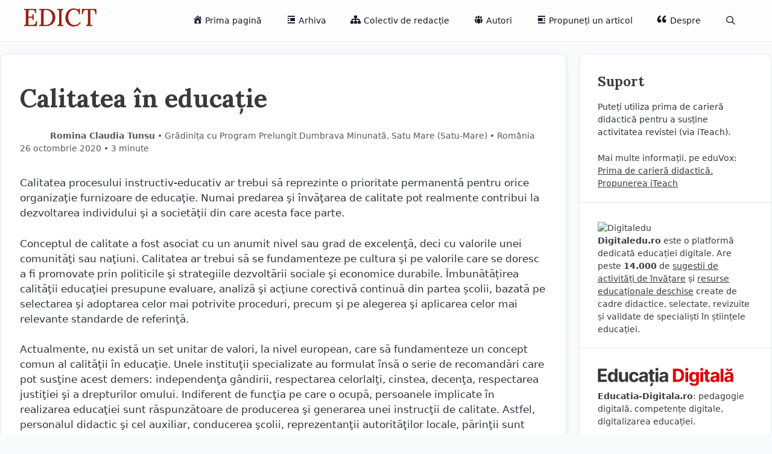

--- FILE ---
content_type: text/html; charset=UTF-8
request_url: https://edict.ro/calitatea-in-educatie/
body_size: 19005
content:
<!DOCTYPE html>
<html lang="ro-RO">
<head>
	<meta charset="UTF-8">
	<title>Calitatea în educație &#8211; EDICT</title>
<meta name='robots' content='max-image-preview:large' />
	<style>img:is([sizes="auto" i], [sizes^="auto," i]) { contain-intrinsic-size: 3000px 1500px }</style>
	<meta name="viewport" content="width=device-width, initial-scale=1"><link rel='dns-prefetch' href='//www.googletagmanager.com' />
<link rel='dns-prefetch' href='//stats.wp.com' />
<link rel='dns-prefetch' href='//v0.wordpress.com' />
<link href='https://fonts.gstatic.com' crossorigin rel='preconnect' />
<link href='https://fonts.googleapis.com' crossorigin rel='preconnect' />
<link rel='preconnect' href='//c0.wp.com' />
<link rel="alternate" type="application/rss+xml" title="EDICT &raquo; Flux" href="https://edict.ro/feed/" />
<link rel="alternate" type="application/rss+xml" title="EDICT &raquo; Flux comentarii" href="https://edict.ro/comments/feed/" />
<link rel="alternate" type="application/rss+xml" title="Flux comentarii EDICT &raquo; Calitatea în educație" href="https://edict.ro/calitatea-in-educatie/feed/" />
<script>
window._wpemojiSettings = {"baseUrl":"https:\/\/s.w.org\/images\/core\/emoji\/16.0.1\/72x72\/","ext":".png","svgUrl":"https:\/\/s.w.org\/images\/core\/emoji\/16.0.1\/svg\/","svgExt":".svg","source":{"concatemoji":"https:\/\/edict.ro\/wp-includes\/js\/wp-emoji-release.min.js?ver=6.8.3"}};
/*! This file is auto-generated */
!function(s,n){var o,i,e;function c(e){try{var t={supportTests:e,timestamp:(new Date).valueOf()};sessionStorage.setItem(o,JSON.stringify(t))}catch(e){}}function p(e,t,n){e.clearRect(0,0,e.canvas.width,e.canvas.height),e.fillText(t,0,0);var t=new Uint32Array(e.getImageData(0,0,e.canvas.width,e.canvas.height).data),a=(e.clearRect(0,0,e.canvas.width,e.canvas.height),e.fillText(n,0,0),new Uint32Array(e.getImageData(0,0,e.canvas.width,e.canvas.height).data));return t.every(function(e,t){return e===a[t]})}function u(e,t){e.clearRect(0,0,e.canvas.width,e.canvas.height),e.fillText(t,0,0);for(var n=e.getImageData(16,16,1,1),a=0;a<n.data.length;a++)if(0!==n.data[a])return!1;return!0}function f(e,t,n,a){switch(t){case"flag":return n(e,"\ud83c\udff3\ufe0f\u200d\u26a7\ufe0f","\ud83c\udff3\ufe0f\u200b\u26a7\ufe0f")?!1:!n(e,"\ud83c\udde8\ud83c\uddf6","\ud83c\udde8\u200b\ud83c\uddf6")&&!n(e,"\ud83c\udff4\udb40\udc67\udb40\udc62\udb40\udc65\udb40\udc6e\udb40\udc67\udb40\udc7f","\ud83c\udff4\u200b\udb40\udc67\u200b\udb40\udc62\u200b\udb40\udc65\u200b\udb40\udc6e\u200b\udb40\udc67\u200b\udb40\udc7f");case"emoji":return!a(e,"\ud83e\udedf")}return!1}function g(e,t,n,a){var r="undefined"!=typeof WorkerGlobalScope&&self instanceof WorkerGlobalScope?new OffscreenCanvas(300,150):s.createElement("canvas"),o=r.getContext("2d",{willReadFrequently:!0}),i=(o.textBaseline="top",o.font="600 32px Arial",{});return e.forEach(function(e){i[e]=t(o,e,n,a)}),i}function t(e){var t=s.createElement("script");t.src=e,t.defer=!0,s.head.appendChild(t)}"undefined"!=typeof Promise&&(o="wpEmojiSettingsSupports",i=["flag","emoji"],n.supports={everything:!0,everythingExceptFlag:!0},e=new Promise(function(e){s.addEventListener("DOMContentLoaded",e,{once:!0})}),new Promise(function(t){var n=function(){try{var e=JSON.parse(sessionStorage.getItem(o));if("object"==typeof e&&"number"==typeof e.timestamp&&(new Date).valueOf()<e.timestamp+604800&&"object"==typeof e.supportTests)return e.supportTests}catch(e){}return null}();if(!n){if("undefined"!=typeof Worker&&"undefined"!=typeof OffscreenCanvas&&"undefined"!=typeof URL&&URL.createObjectURL&&"undefined"!=typeof Blob)try{var e="postMessage("+g.toString()+"("+[JSON.stringify(i),f.toString(),p.toString(),u.toString()].join(",")+"));",a=new Blob([e],{type:"text/javascript"}),r=new Worker(URL.createObjectURL(a),{name:"wpTestEmojiSupports"});return void(r.onmessage=function(e){c(n=e.data),r.terminate(),t(n)})}catch(e){}c(n=g(i,f,p,u))}t(n)}).then(function(e){for(var t in e)n.supports[t]=e[t],n.supports.everything=n.supports.everything&&n.supports[t],"flag"!==t&&(n.supports.everythingExceptFlag=n.supports.everythingExceptFlag&&n.supports[t]);n.supports.everythingExceptFlag=n.supports.everythingExceptFlag&&!n.supports.flag,n.DOMReady=!1,n.readyCallback=function(){n.DOMReady=!0}}).then(function(){return e}).then(function(){var e;n.supports.everything||(n.readyCallback(),(e=n.source||{}).concatemoji?t(e.concatemoji):e.wpemoji&&e.twemoji&&(t(e.twemoji),t(e.wpemoji)))}))}((window,document),window._wpemojiSettings);
</script>
<link rel='stylesheet' id='generate-fonts-css' href='//fonts.googleapis.com/css?family=Lora:regular,italic,700,700italic' media='all' />
<link rel='stylesheet' id='dashicons-css' href='https://c0.wp.com/c/6.8.3/wp-includes/css/dashicons.min.css' media='all' />
<link rel='stylesheet' id='menu-icons-extra-css' href='https://edict.ro/wp-content/plugins/menu-icons/css/extra.min.css?ver=0.13.19' media='all' />
<style id='wp-emoji-styles-inline-css'>

	img.wp-smiley, img.emoji {
		display: inline !important;
		border: none !important;
		box-shadow: none !important;
		height: 1em !important;
		width: 1em !important;
		margin: 0 0.07em !important;
		vertical-align: -0.1em !important;
		background: none !important;
		padding: 0 !important;
	}
</style>
<link rel='stylesheet' id='wp-block-library-css' href='https://c0.wp.com/c/6.8.3/wp-includes/css/dist/block-library/style.min.css' media='all' />
<style id='classic-theme-styles-inline-css'>
/*! This file is auto-generated */
.wp-block-button__link{color:#fff;background-color:#32373c;border-radius:9999px;box-shadow:none;text-decoration:none;padding:calc(.667em + 2px) calc(1.333em + 2px);font-size:1.125em}.wp-block-file__button{background:#32373c;color:#fff;text-decoration:none}
</style>
<link rel='stylesheet' id='mediaelement-css' href='https://c0.wp.com/c/6.8.3/wp-includes/js/mediaelement/mediaelementplayer-legacy.min.css' media='all' />
<link rel='stylesheet' id='wp-mediaelement-css' href='https://c0.wp.com/c/6.8.3/wp-includes/js/mediaelement/wp-mediaelement.min.css' media='all' />
<style id='jetpack-sharing-buttons-style-inline-css'>
.jetpack-sharing-buttons__services-list{display:flex;flex-direction:row;flex-wrap:wrap;gap:0;list-style-type:none;margin:5px;padding:0}.jetpack-sharing-buttons__services-list.has-small-icon-size{font-size:12px}.jetpack-sharing-buttons__services-list.has-normal-icon-size{font-size:16px}.jetpack-sharing-buttons__services-list.has-large-icon-size{font-size:24px}.jetpack-sharing-buttons__services-list.has-huge-icon-size{font-size:36px}@media print{.jetpack-sharing-buttons__services-list{display:none!important}}.editor-styles-wrapper .wp-block-jetpack-sharing-buttons{gap:0;padding-inline-start:0}ul.jetpack-sharing-buttons__services-list.has-background{padding:1.25em 2.375em}
</style>
<style id='global-styles-inline-css'>
:root{--wp--preset--aspect-ratio--square: 1;--wp--preset--aspect-ratio--4-3: 4/3;--wp--preset--aspect-ratio--3-4: 3/4;--wp--preset--aspect-ratio--3-2: 3/2;--wp--preset--aspect-ratio--2-3: 2/3;--wp--preset--aspect-ratio--16-9: 16/9;--wp--preset--aspect-ratio--9-16: 9/16;--wp--preset--color--black: #000000;--wp--preset--color--cyan-bluish-gray: #abb8c3;--wp--preset--color--white: #ffffff;--wp--preset--color--pale-pink: #f78da7;--wp--preset--color--vivid-red: #cf2e2e;--wp--preset--color--luminous-vivid-orange: #ff6900;--wp--preset--color--luminous-vivid-amber: #fcb900;--wp--preset--color--light-green-cyan: #7bdcb5;--wp--preset--color--vivid-green-cyan: #00d084;--wp--preset--color--pale-cyan-blue: #8ed1fc;--wp--preset--color--vivid-cyan-blue: #0693e3;--wp--preset--color--vivid-purple: #9b51e0;--wp--preset--color--contrast: var(--contrast);--wp--preset--color--contrast-2: var(--contrast-2);--wp--preset--color--contrast-3: var(--contrast-3);--wp--preset--color--base: var(--base);--wp--preset--color--base-2: var(--base-2);--wp--preset--color--base-3: var(--base-3);--wp--preset--color--accent: var(--accent);--wp--preset--gradient--vivid-cyan-blue-to-vivid-purple: linear-gradient(135deg,rgba(6,147,227,1) 0%,rgb(155,81,224) 100%);--wp--preset--gradient--light-green-cyan-to-vivid-green-cyan: linear-gradient(135deg,rgb(122,220,180) 0%,rgb(0,208,130) 100%);--wp--preset--gradient--luminous-vivid-amber-to-luminous-vivid-orange: linear-gradient(135deg,rgba(252,185,0,1) 0%,rgba(255,105,0,1) 100%);--wp--preset--gradient--luminous-vivid-orange-to-vivid-red: linear-gradient(135deg,rgba(255,105,0,1) 0%,rgb(207,46,46) 100%);--wp--preset--gradient--very-light-gray-to-cyan-bluish-gray: linear-gradient(135deg,rgb(238,238,238) 0%,rgb(169,184,195) 100%);--wp--preset--gradient--cool-to-warm-spectrum: linear-gradient(135deg,rgb(74,234,220) 0%,rgb(151,120,209) 20%,rgb(207,42,186) 40%,rgb(238,44,130) 60%,rgb(251,105,98) 80%,rgb(254,248,76) 100%);--wp--preset--gradient--blush-light-purple: linear-gradient(135deg,rgb(255,206,236) 0%,rgb(152,150,240) 100%);--wp--preset--gradient--blush-bordeaux: linear-gradient(135deg,rgb(254,205,165) 0%,rgb(254,45,45) 50%,rgb(107,0,62) 100%);--wp--preset--gradient--luminous-dusk: linear-gradient(135deg,rgb(255,203,112) 0%,rgb(199,81,192) 50%,rgb(65,88,208) 100%);--wp--preset--gradient--pale-ocean: linear-gradient(135deg,rgb(255,245,203) 0%,rgb(182,227,212) 50%,rgb(51,167,181) 100%);--wp--preset--gradient--electric-grass: linear-gradient(135deg,rgb(202,248,128) 0%,rgb(113,206,126) 100%);--wp--preset--gradient--midnight: linear-gradient(135deg,rgb(2,3,129) 0%,rgb(40,116,252) 100%);--wp--preset--font-size--small: 13px;--wp--preset--font-size--medium: 20px;--wp--preset--font-size--large: 36px;--wp--preset--font-size--x-large: 42px;--wp--preset--spacing--20: 0.44rem;--wp--preset--spacing--30: 0.67rem;--wp--preset--spacing--40: 1rem;--wp--preset--spacing--50: 1.5rem;--wp--preset--spacing--60: 2.25rem;--wp--preset--spacing--70: 3.38rem;--wp--preset--spacing--80: 5.06rem;--wp--preset--shadow--natural: 6px 6px 9px rgba(0, 0, 0, 0.2);--wp--preset--shadow--deep: 12px 12px 50px rgba(0, 0, 0, 0.4);--wp--preset--shadow--sharp: 6px 6px 0px rgba(0, 0, 0, 0.2);--wp--preset--shadow--outlined: 6px 6px 0px -3px rgba(255, 255, 255, 1), 6px 6px rgba(0, 0, 0, 1);--wp--preset--shadow--crisp: 6px 6px 0px rgba(0, 0, 0, 1);}:where(.is-layout-flex){gap: 0.5em;}:where(.is-layout-grid){gap: 0.5em;}body .is-layout-flex{display: flex;}.is-layout-flex{flex-wrap: wrap;align-items: center;}.is-layout-flex > :is(*, div){margin: 0;}body .is-layout-grid{display: grid;}.is-layout-grid > :is(*, div){margin: 0;}:where(.wp-block-columns.is-layout-flex){gap: 2em;}:where(.wp-block-columns.is-layout-grid){gap: 2em;}:where(.wp-block-post-template.is-layout-flex){gap: 1.25em;}:where(.wp-block-post-template.is-layout-grid){gap: 1.25em;}.has-black-color{color: var(--wp--preset--color--black) !important;}.has-cyan-bluish-gray-color{color: var(--wp--preset--color--cyan-bluish-gray) !important;}.has-white-color{color: var(--wp--preset--color--white) !important;}.has-pale-pink-color{color: var(--wp--preset--color--pale-pink) !important;}.has-vivid-red-color{color: var(--wp--preset--color--vivid-red) !important;}.has-luminous-vivid-orange-color{color: var(--wp--preset--color--luminous-vivid-orange) !important;}.has-luminous-vivid-amber-color{color: var(--wp--preset--color--luminous-vivid-amber) !important;}.has-light-green-cyan-color{color: var(--wp--preset--color--light-green-cyan) !important;}.has-vivid-green-cyan-color{color: var(--wp--preset--color--vivid-green-cyan) !important;}.has-pale-cyan-blue-color{color: var(--wp--preset--color--pale-cyan-blue) !important;}.has-vivid-cyan-blue-color{color: var(--wp--preset--color--vivid-cyan-blue) !important;}.has-vivid-purple-color{color: var(--wp--preset--color--vivid-purple) !important;}.has-black-background-color{background-color: var(--wp--preset--color--black) !important;}.has-cyan-bluish-gray-background-color{background-color: var(--wp--preset--color--cyan-bluish-gray) !important;}.has-white-background-color{background-color: var(--wp--preset--color--white) !important;}.has-pale-pink-background-color{background-color: var(--wp--preset--color--pale-pink) !important;}.has-vivid-red-background-color{background-color: var(--wp--preset--color--vivid-red) !important;}.has-luminous-vivid-orange-background-color{background-color: var(--wp--preset--color--luminous-vivid-orange) !important;}.has-luminous-vivid-amber-background-color{background-color: var(--wp--preset--color--luminous-vivid-amber) !important;}.has-light-green-cyan-background-color{background-color: var(--wp--preset--color--light-green-cyan) !important;}.has-vivid-green-cyan-background-color{background-color: var(--wp--preset--color--vivid-green-cyan) !important;}.has-pale-cyan-blue-background-color{background-color: var(--wp--preset--color--pale-cyan-blue) !important;}.has-vivid-cyan-blue-background-color{background-color: var(--wp--preset--color--vivid-cyan-blue) !important;}.has-vivid-purple-background-color{background-color: var(--wp--preset--color--vivid-purple) !important;}.has-black-border-color{border-color: var(--wp--preset--color--black) !important;}.has-cyan-bluish-gray-border-color{border-color: var(--wp--preset--color--cyan-bluish-gray) !important;}.has-white-border-color{border-color: var(--wp--preset--color--white) !important;}.has-pale-pink-border-color{border-color: var(--wp--preset--color--pale-pink) !important;}.has-vivid-red-border-color{border-color: var(--wp--preset--color--vivid-red) !important;}.has-luminous-vivid-orange-border-color{border-color: var(--wp--preset--color--luminous-vivid-orange) !important;}.has-luminous-vivid-amber-border-color{border-color: var(--wp--preset--color--luminous-vivid-amber) !important;}.has-light-green-cyan-border-color{border-color: var(--wp--preset--color--light-green-cyan) !important;}.has-vivid-green-cyan-border-color{border-color: var(--wp--preset--color--vivid-green-cyan) !important;}.has-pale-cyan-blue-border-color{border-color: var(--wp--preset--color--pale-cyan-blue) !important;}.has-vivid-cyan-blue-border-color{border-color: var(--wp--preset--color--vivid-cyan-blue) !important;}.has-vivid-purple-border-color{border-color: var(--wp--preset--color--vivid-purple) !important;}.has-vivid-cyan-blue-to-vivid-purple-gradient-background{background: var(--wp--preset--gradient--vivid-cyan-blue-to-vivid-purple) !important;}.has-light-green-cyan-to-vivid-green-cyan-gradient-background{background: var(--wp--preset--gradient--light-green-cyan-to-vivid-green-cyan) !important;}.has-luminous-vivid-amber-to-luminous-vivid-orange-gradient-background{background: var(--wp--preset--gradient--luminous-vivid-amber-to-luminous-vivid-orange) !important;}.has-luminous-vivid-orange-to-vivid-red-gradient-background{background: var(--wp--preset--gradient--luminous-vivid-orange-to-vivid-red) !important;}.has-very-light-gray-to-cyan-bluish-gray-gradient-background{background: var(--wp--preset--gradient--very-light-gray-to-cyan-bluish-gray) !important;}.has-cool-to-warm-spectrum-gradient-background{background: var(--wp--preset--gradient--cool-to-warm-spectrum) !important;}.has-blush-light-purple-gradient-background{background: var(--wp--preset--gradient--blush-light-purple) !important;}.has-blush-bordeaux-gradient-background{background: var(--wp--preset--gradient--blush-bordeaux) !important;}.has-luminous-dusk-gradient-background{background: var(--wp--preset--gradient--luminous-dusk) !important;}.has-pale-ocean-gradient-background{background: var(--wp--preset--gradient--pale-ocean) !important;}.has-electric-grass-gradient-background{background: var(--wp--preset--gradient--electric-grass) !important;}.has-midnight-gradient-background{background: var(--wp--preset--gradient--midnight) !important;}.has-small-font-size{font-size: var(--wp--preset--font-size--small) !important;}.has-medium-font-size{font-size: var(--wp--preset--font-size--medium) !important;}.has-large-font-size{font-size: var(--wp--preset--font-size--large) !important;}.has-x-large-font-size{font-size: var(--wp--preset--font-size--x-large) !important;}
:where(.wp-block-post-template.is-layout-flex){gap: 1.25em;}:where(.wp-block-post-template.is-layout-grid){gap: 1.25em;}
:where(.wp-block-columns.is-layout-flex){gap: 2em;}:where(.wp-block-columns.is-layout-grid){gap: 2em;}
:root :where(.wp-block-pullquote){font-size: 1.5em;line-height: 1.6;}
</style>
<link rel='stylesheet' id='contact-form-7-css' href='https://edict.ro/wp-content/plugins/contact-form-7/includes/css/styles.css?ver=6.1.4' media='all' />
<link rel='stylesheet' id='generate-style-grid-css' href='https://edict.ro/wp-content/themes/generatepress/assets/css/unsemantic-grid.min.css?ver=3.6.0' media='all' />
<link rel='stylesheet' id='generate-style-css' href='https://edict.ro/wp-content/themes/generatepress/assets/css/style.min.css?ver=3.6.0' media='all' />
<style id='generate-style-inline-css'>
body{background-color:#F9FAFB;color:#3a3a3a;}a{color:#aa0000;}a:hover, a:focus, a:active{color:#000000;}body .grid-container{max-width:1340px;}.wp-block-group__inner-container{max-width:1340px;margin-left:auto;margin-right:auto;}@media (max-width: 800px) and (min-width: 769px){.inside-header{display:flex;flex-direction:column;align-items:center;}.site-logo, .site-branding{margin-bottom:1.5em;}#site-navigation{margin:0 auto;}.header-widget{margin-top:1.5em;}}.site-header .header-image{width:120px;}.navigation-search{position:absolute;left:-99999px;pointer-events:none;visibility:hidden;z-index:20;width:100%;top:0;transition:opacity 100ms ease-in-out;opacity:0;}.navigation-search.nav-search-active{left:0;right:0;pointer-events:auto;visibility:visible;opacity:1;}.navigation-search input[type="search"]{outline:0;border:0;vertical-align:bottom;line-height:1;opacity:0.9;width:100%;z-index:20;border-radius:0;-webkit-appearance:none;height:60px;}.navigation-search input::-ms-clear{display:none;width:0;height:0;}.navigation-search input::-ms-reveal{display:none;width:0;height:0;}.navigation-search input::-webkit-search-decoration, .navigation-search input::-webkit-search-cancel-button, .navigation-search input::-webkit-search-results-button, .navigation-search input::-webkit-search-results-decoration{display:none;}.main-navigation li.search-item{z-index:21;}li.search-item.active{transition:opacity 100ms ease-in-out;}.nav-left-sidebar .main-navigation li.search-item.active,.nav-right-sidebar .main-navigation li.search-item.active{width:auto;display:inline-block;float:right;}.gen-sidebar-nav .navigation-search{top:auto;bottom:0;}:root{--contrast:#222222;--contrast-2:#575760;--contrast-3:#b2b2be;--base:#f0f0f0;--base-2:#f7f8f9;--base-3:#ffffff;--accent:#aa0000;}:root .has-contrast-color{color:var(--contrast);}:root .has-contrast-background-color{background-color:var(--contrast);}:root .has-contrast-2-color{color:var(--contrast-2);}:root .has-contrast-2-background-color{background-color:var(--contrast-2);}:root .has-contrast-3-color{color:var(--contrast-3);}:root .has-contrast-3-background-color{background-color:var(--contrast-3);}:root .has-base-color{color:var(--base);}:root .has-base-background-color{background-color:var(--base);}:root .has-base-2-color{color:var(--base-2);}:root .has-base-2-background-color{background-color:var(--base-2);}:root .has-base-3-color{color:var(--base-3);}:root .has-base-3-background-color{background-color:var(--base-3);}:root .has-accent-color{color:var(--accent);}:root .has-accent-background-color{background-color:var(--accent);}body, button, input, select, textarea{font-family:-apple-system, system-ui, BlinkMacSystemFont, "Segoe UI", Helvetica, Arial, sans-serif, "Apple Color Emoji", "Segoe UI Emoji", "Segoe UI Symbol";}body{line-height:1.5;}.entry-content > [class*="wp-block-"]:not(:last-child):not(.wp-block-heading){margin-bottom:1.5em;}.main-title{font-size:45px;}.main-navigation .main-nav ul ul li a{font-size:14px;}.sidebar .widget, .footer-widgets .widget{font-size:17px;}h1{font-family:"Lora", serif;font-weight:300;font-size:40px;}h2{font-family:"Lora", serif;font-weight:300;font-size:30px;}h3{font-family:"Lora", serif;font-size:20px;}h4{font-size:inherit;}h5{font-size:inherit;}@media (max-width:768px){.main-title{font-size:30px;}h1{font-size:30px;}h2{font-size:25px;}}.top-bar{background-color:#F9F4EC;color:#ffffff;}.top-bar a{color:#ffffff;}.top-bar a:hover{color:#303030;}.site-header{background-color:var(--base-3);color:#3a3a3a;}.site-header a{color:#3a3a3a;}.main-title a,.main-title a:hover{color:#222222;}.site-description{color:#757575;}.main-navigation .main-nav ul li a, .main-navigation .menu-toggle, .main-navigation .menu-bar-items{color:#111826;}.main-navigation .main-nav ul li:not([class*="current-menu-"]):hover > a, .main-navigation .main-nav ul li:not([class*="current-menu-"]):focus > a, .main-navigation .main-nav ul li.sfHover:not([class*="current-menu-"]) > a, .main-navigation .menu-bar-item:hover > a, .main-navigation .menu-bar-item.sfHover > a{color:#111826;background-color:#F3F4F7;}button.menu-toggle:hover,button.menu-toggle:focus,.main-navigation .mobile-bar-items a,.main-navigation .mobile-bar-items a:hover,.main-navigation .mobile-bar-items a:focus{color:#111826;}.main-navigation .main-nav ul li[class*="current-menu-"] > a{color:var(--accent);}.navigation-search input[type="search"],.navigation-search input[type="search"]:active, .navigation-search input[type="search"]:focus, .main-navigation .main-nav ul li.search-item.active > a, .main-navigation .menu-bar-items .search-item.active > a{color:#111826;background-color:#F3F4F7;}.main-navigation ul ul{background-color:#3f3f3f;}.main-navigation .main-nav ul ul li a{color:#ffffff;}.main-navigation .main-nav ul ul li:not([class*="current-menu-"]):hover > a,.main-navigation .main-nav ul ul li:not([class*="current-menu-"]):focus > a, .main-navigation .main-nav ul ul li.sfHover:not([class*="current-menu-"]) > a{color:#ffffff;background-color:#4f4f4f;}.main-navigation .main-nav ul ul li[class*="current-menu-"] > a{color:#ffffff;background-color:#4f4f4f;}.separate-containers .inside-article, .separate-containers .comments-area, .separate-containers .page-header, .one-container .container, .separate-containers .paging-navigation, .inside-page-header{background-color:#ffffff;}.entry-meta{color:#595959;}.entry-meta a{color:#595959;}.entry-meta a:hover{color:var(--accent);}.sidebar .widget{background-color:#ffffff;}.sidebar .widget .widget-title{color:#000000;}.footer-widgets{background-color:#ffffff;}.footer-widgets .widget-title{color:#000000;}.site-info{color:#ffffff;background-color:#222222;}.site-info a{color:#ffffff;}.site-info a:hover{color:#606060;}.footer-bar .widget_nav_menu .current-menu-item a{color:#606060;}input[type="text"],input[type="email"],input[type="url"],input[type="password"],input[type="search"],input[type="tel"],input[type="number"],textarea,select{color:#666666;background-color:#fafafa;border-color:#cccccc;}input[type="text"]:focus,input[type="email"]:focus,input[type="url"]:focus,input[type="password"]:focus,input[type="search"]:focus,input[type="tel"]:focus,input[type="number"]:focus,textarea:focus,select:focus{color:#666666;background-color:#ffffff;border-color:#bfbfbf;}button,html input[type="button"],input[type="reset"],input[type="submit"],a.button,a.wp-block-button__link:not(.has-background){color:#ffffff;background-color:#666666;}button:hover,html input[type="button"]:hover,input[type="reset"]:hover,input[type="submit"]:hover,a.button:hover,button:focus,html input[type="button"]:focus,input[type="reset"]:focus,input[type="submit"]:focus,a.button:focus,a.wp-block-button__link:not(.has-background):active,a.wp-block-button__link:not(.has-background):focus,a.wp-block-button__link:not(.has-background):hover{color:#ffffff;background-color:#3f3f3f;}a.generate-back-to-top{background-color:rgba( 0,0,0,0.4 );color:#ffffff;}a.generate-back-to-top:hover,a.generate-back-to-top:focus{background-color:rgba( 0,0,0,0.6 );color:#ffffff;}:root{--gp-search-modal-bg-color:var(--base-3);--gp-search-modal-text-color:var(--contrast);--gp-search-modal-overlay-bg-color:rgba(0,0,0,0.2);}@media (max-width:768px){.main-navigation .menu-bar-item:hover > a, .main-navigation .menu-bar-item.sfHover > a{background:none;color:#111826;}}.inside-top-bar{padding:10px;}.inside-header{padding:40px;}.site-main .wp-block-group__inner-container{padding:40px;}.entry-content .alignwide, body:not(.no-sidebar) .entry-content .alignfull{margin-left:-40px;width:calc(100% + 80px);max-width:calc(100% + 80px);}.rtl .menu-item-has-children .dropdown-menu-toggle{padding-left:20px;}.rtl .main-navigation .main-nav ul li.menu-item-has-children > a{padding-right:20px;}.site-info{padding:20px;}@media (max-width:768px){.separate-containers .inside-article, .separate-containers .comments-area, .separate-containers .page-header, .separate-containers .paging-navigation, .one-container .site-content, .inside-page-header{padding:30px;}.site-main .wp-block-group__inner-container{padding:30px;}.site-info{padding-right:10px;padding-left:10px;}.entry-content .alignwide, body:not(.no-sidebar) .entry-content .alignfull{margin-left:-30px;width:calc(100% + 60px);max-width:calc(100% + 60px);}}.one-container .sidebar .widget{padding:0px;}/* End cached CSS */@media (max-width:768px){.main-navigation .menu-toggle,.main-navigation .mobile-bar-items,.sidebar-nav-mobile:not(#sticky-placeholder){display:block;}.main-navigation ul,.gen-sidebar-nav{display:none;}[class*="nav-float-"] .site-header .inside-header > *{float:none;clear:both;}}
</style>
<link rel='stylesheet' id='generate-mobile-style-css' href='https://edict.ro/wp-content/themes/generatepress/assets/css/mobile.min.css?ver=3.6.0' media='all' />
<link rel='stylesheet' id='generate-font-icons-css' href='https://edict.ro/wp-content/themes/generatepress/assets/css/components/font-icons.min.css?ver=3.6.0' media='all' />

<!-- Google tag (gtag.js) snippet added by Site Kit -->
<!-- Google Analytics snippet added by Site Kit -->
<script src="https://www.googletagmanager.com/gtag/js?id=GT-NGJFV6Q" id="google_gtagjs-js" async></script>
<script id="google_gtagjs-js-after">
window.dataLayer = window.dataLayer || [];function gtag(){dataLayer.push(arguments);}
gtag("set","linker",{"domains":["edict.ro"]});
gtag("js", new Date());
gtag("set", "developer_id.dZTNiMT", true);
gtag("config", "GT-NGJFV6Q");
</script>
<link rel="https://api.w.org/" href="https://edict.ro/wp-json/" /><link rel="alternate" title="JSON" type="application/json" href="https://edict.ro/wp-json/wp/v2/posts/9071" /><link rel="EditURI" type="application/rsd+xml" title="RSD" href="https://edict.ro/xmlrpc.php?rsd" />
<meta name="generator" content="WordPress 6.8.3" />
<link rel="canonical" href="https://edict.ro/calitatea-in-educatie/" />
<link rel='shortlink' href='https://wp.me/p9nA7B-2mj' />
<link rel="alternate" title="oEmbed (JSON)" type="application/json+oembed" href="https://edict.ro/wp-json/oembed/1.0/embed?url=https%3A%2F%2Fedict.ro%2Fcalitatea-in-educatie%2F" />
<link rel="alternate" title="oEmbed (XML)" type="text/xml+oembed" href="https://edict.ro/wp-json/oembed/1.0/embed?url=https%3A%2F%2Fedict.ro%2Fcalitatea-in-educatie%2F&#038;format=xml" />
<meta name="generator" content="Site Kit by Google 1.167.0" />	<style>img#wpstats{display:none}</style>
		<meta name="description" content="Calitatea procesului instructiv-educativ ar trebui să reprezinte o prioritate permanentă pentru orice organizaţie furnizoare de educaţie. Numai predarea şi învăţarea de calitate pot realmente contribui la dezvoltarea individului şi a societăţii din care acesta face parte. Conceptul de calitate a fost asociat cu un anumit nivel sau grad de excelenţă, deci cu valorile unei comunităţi sau naţiuni.&hellip;" />
<link rel="icon" href="https://edict.ro/wp-content/uploads/2025/05/cropped-Edict_fav-32x32.png" sizes="32x32" />
<link rel="icon" href="https://edict.ro/wp-content/uploads/2025/05/cropped-Edict_fav-192x192.png" sizes="192x192" />
<link rel="apple-touch-icon" href="https://edict.ro/wp-content/uploads/2025/05/cropped-Edict_fav-180x180.png" />
<meta name="msapplication-TileImage" content="https://edict.ro/wp-content/uploads/2025/05/cropped-Edict_fav-270x270.png" />
		<style id="wp-custom-css">
			article {}
header.site-header {border-bottom:1px solid #E5E7EB; backdrop-filter: blur(18px); background:rgb(255 255 255 / 60%);position: sticky;
  top: 0;
  overflow: hidden; z-index:100; }

header .inside-header {padding:14px 40px;}
.main-navigation {background:none;}
header.site-header a { border-radius:8px; font-size:0.9rem; font-weight:500; color: #111826;}
header.site-header a:hover {background:#F3F4F7;}
.main-navigation .main-nav ul li a {line-height:40px;}


.separate-containers .inside-article {background:#fff; border-radius:12px; box-shadow: 0px 2px 10px 0px rgba(0,0,0,0.04); padding:2rem 2rem 1rem 2rem; border: 1px solid #e2e8f0; box-shadow 800ms ease; transition: box-shadow 0.3s;}

.home .inside-article:hover {box-shadow:-1px 9px 15px 0px rgb(0 1 12 / 8%); }

home .separate-containers .inside-article:hover {box-shadow: 1px 8px 10px 0px rgb(46 46 46 / 10%);}

.page .inside-article {border-radius:0; border:none;box-shadow:none;padding:0;} 
.page main {background:#fff; border-radius:12px; box-shadow: 0px 2px 10px 0px rgba(0,0,0,0.04); padding:3rem; border:1px solid #F3F3F6;}

p {color:#2e333c}

h2 {font-weight:800; font-size:1.8rem; font-family: "Lora", serif;
  font-optical-sizing: auto;}
h1.entry-title {font-weight:800; font-size:2.6rem; font-family: "Lora", serif;
  font-optical-sizing: auto; margin:0 0 28px 0}

h3 {font-weight:900; font-size:1.4rem; font-family: "Lora", serif;
  font-optical-sizing: auto; margin:3rem 0 1.2rem 0}    


.entry-meta .cat-links {margin:20px 0;}
.entry-meta .cat-links a {border:1px solid #E5E7EA; background:#F9FAFA; padding:0.5rem 0.8rem;border-radius:2rem; color: #394050 ; text-decoration:none;font-weight:600;font-size:0.8rem;display: inline-block; margin:6px 0 2px 0}

.entry-meta .cat-links a:hover {border:1px solid #ddd; background:#ededed;transition: background-color 400ms linear}

.navigation-search input[type="search"] { height:auto !important;}

.navigation-search {background:#fff; border:1px solid #ccc; border-radius:8px;padding:0 0 1px 0px}

#address .col-md-4 {padding-left:0px;}
#arhiva-numere {height:auto;}
#arhiva-numere a {text-decoration:none; border-bottom:none; font-weight:600;}

#arhiva-numere ul li {list-style:none; margin-bottom:16px;}

#arhiva-numere h5{font-size:16px; margin: 0px;}

#arhiva-numere .entry-meta {text-align:left; font-size:13px; letter-spacing:0;}

#arhiva-numere li { padding:4px;}
#arhiva-numere li:hover {background:#F7f7f7;}

#arhiva-numere h4 { font-size:16px; border-bottom: solid 1px #ebebeb; margin-bottom:0px; padding:10px 0px; }

#arhiva-numere h4:hover {background: #F7f7f7;}

#arhiva-numere h4 a {color:#3a3a3a;}
#arhiva-numere h4 a:hover {color:#aa0000;}

#arhiva-numere ol {padding-left:16px;font-size:1rem; color:#3a3a3a; font-weight:500}
.title-archive span:first-child:before {content:" / ";}

.abc_tags a {border-bottom:none;}
.abc_tags ul li { list-style:none;padding: 6px 0px 0px 0px;}

.abc_tags ul {padding:0px; margin-left:0}

.site-bar .nav {width:100%;}
.site-tools {display:none;}

.abc_tags ul li {border-bottom:1px dotted #c3c3c3;}
.abc_tags ul li:hover {
	background:rgba(247, 247, 247, 0.39);}
.abc_tags ul li a {color:#3a3a3a;}
.abc_tags ul li a:hover {color:#aa0000;}

span.border-li { width: 100px;
    float: right;
    text-align: right;}
span.border-li strong {font-weight:600;font-size:0.9rem;}

span#arcsp::after {content: " / ";}

.caseta-promovare {}
.caseta-promovare h3{font-weight:800;}
.caseta-promovare a {text-decoration:underline; font-weight:400; color:#aa0000;}
.caseta-promovare a:hover {color:#000}

.inside-right-sidebar {border-radius:12px; /*box-shadow: 0 4px 20px rgba(0,0,0,0.08);*/
           
            border: 1px solid #e2e8f0; border-radius:12px !important}
.sidbar .widget { transition: box-shadow 0.6s;}
.sidebar .widget:hover {box-shadow: 0 4px 20px rgba(0,0,0,0.08);}

.separate-containers .widget {margin:0px;}

aside {font-size:0.9rem !important;padding:0px; margin:10px;border-bottom:1px solid #E5E7EB; }
aside p {font-size:0.9rem;}
aside h3 {margin-top:0;}
aside a {color:#3a3a3a;}

.widget-area .widget {padding:32px 28px 20px 30px }

.entry-title a {color:#3a3a3a;}
.entry-title a:hover {color:#aa0000}

ul.post-categories {margin:6px 0 10px 0;}

.post-categories li { display:inline-block;border:1px solid #E5E7EA; background:#F9FAFA; padding:0.5rem 0.8rem;border-radius:2rem;  text-decoration:none;font-weight:600;font-size:0.8rem;display: inline-block; margin:6px 0 2px 0}
.post-categories li a{color: #394050 ;}
.post-categories li:hover{border:1px solid #ddd; background:#ededed;}

.entry-content p a {overflow-wrap: break-word;
  word-wrap: break-word;}
.author-area .author-image {width:110px; float:left; padding:0 10px 20px 0px;}
.author-area .author-image img {border-radius:50%;width:auto; height:100px;}

.home .entry-content, .archive .entry-content {margin:16px 0 0 0;}

.entry-meta {margin:14px 0 0 0;}


.author-image {width:40px;  float:left; padding:0 10px 0px 0px;}

.author-image img{width:40px; height:40px;border-radius:50%;}

.entry-author a{font-weight:600;}

#arhiva-numere article {clear:both;}
#arhiva-numere .author-image {width:40px;  float:left; padding:0 10px 0px 0px;}

#arhiva-numere .author-image img{width:40px; height:40px;border-radius:50%;}
#arhiva-numere .entry-meta {font-weight:normal;}
#arhiva-numere ol {margin-left:1.6rem}
#arhiva-numere ol h2 {font-size:1.4rem;}
#arhiva-numere ol article {margin-bottom:20px;}

	.author-area h4 {font-weight:600;font-size:1.2rem; padding-bottom:0px;}

body {overflow-x:hidden;}

 .hero-wrapper {
            width: 100vw;
    position: relative;
    left: 50%;
    right: 50%;
    margin-left: -50vw;
    margin-right: -50vw;
    overflow: hidden;
            
        }

        .hero-section {
            position: relative;
            min-height: 60vh;
            display: flex;
            align-items: center;
            background: linear-gradient(to bottom, #ffffff 0%, #fafafa 100%);
        }


        .hero-bg-pattern {
            position: absolute;
            top: 0;
            left: 0;
            right: 0;
            bottom: 0;
            opacity: 0.03;
            background-image: 
                repeating-linear-gradient(45deg, transparent, transparent 35px, rgba(0,0,0,.05) 35px, rgba(0,0,0,.05) 70px),
                repeating-linear-gradient(-45deg, transparent, transparent 35px, rgba(0,0,0,.03) 35px, rgba(0,0,0,.03) 70px);
        }

        .hero-container {
            position: relative;
            width: 100%;
            max-width: 1340px;
            margin: 0 auto;
            padding: 0 40px;
            display: grid;
            grid-template-columns: 1fr 1.2fr;
            gap: 80px;
            align-items: center;
            z-index: 2;
        }


        .hero-badge {
            display: inline-flex;
            align-items: center;
            gap: 8px;
            background: #FEF3C7;
            color: #92400E;
            padding: 8px 16px;
            border-radius: 100px;
            font-size: 0.875rem;
            font-weight: 600;
            margin-bottom: 24px;
            animation: slideInLeft 0.8s ease-out;
        }

        .badge-dot {
            width: 8px;
            height: 8px;
            background: #F59E0B;
            border-radius: 50%;
            animation: pulse 2s infinite;
        }

        @keyframes pulse {
            0% { opacity: 1; transform: scale(1); }
            50% { opacity: 0.5; transform: scale(1.1); }
            100% { opacity: 1; transform: scale(1); }
        }

.hero-title {
font-size:3.8rem;
font-weight: 800;
line-height: 1.1;
margin-bottom: 24px;
animation: slideInLeft 0.8s ease-out 0.1s both;
        }

        .hero-title .brand {
            color: #aa0000;
            display: block;
        }

        .hero-title .tagline {
            color: #1a1a1a;
            display: block;
            font-size: 2.2rem;
        }

        .hero-description {
            font-size: 1.1rem;
            line-height: 1.5;
            color: #4B5563;
            margin-bottom: 32px;
            max-width: 600px;
            animation: slideInLeft 0.8s ease-out 0.2s both;
        }


        .hero-cta-section {
            animation: slideInLeft 0.8s ease-out 0.3s both;
        }

        .hero-buttons {
            display: flex;
            gap: 10px;
            margin-bottom: 22px;
            flex-wrap: wrap;
        }

        .btn {
            padding: 10px 16px;
            font-size: 0.9rem;
            font-weight: 400;
            text-decoration: none;
            border-radius: 12px;
            transition: all 0.3s cubic-bezier(0.4, 0, 0.2, 1);
            display: inline-flex;
            align-items: center;
            gap: 6px;
            border: none;
            cursor: pointer;
            position: relative;
            overflow: hidden;
        }
.btn svg {height:18px;}

        .btn-primary {
            background: #aa0000;
            color: white;
            
        }

        .btn-primary:hover {
            background: #a00303;
            color:#FFF;
            transform: translateY(-2px);
            box-shadow: 0 10px 25px -5px rgba(185, 28, 28, 0.1);
        }

        

        .btn-primary:hover::after {
            width: 300px;
            
        }

        .btn-secondary {
            background: transparent;
            color: #1a1a1a;
            border: 2px solid #E5E7EB;
            backdrop-filter: blur(10px);
					
        }

        .btn-secondary:hover {
            border-color: #aa0000;
            color: #aa0000;
            transform: translateY(-2px);
            box-shadow: 0 10px 25px -5px rgba(0, 0, 0, 0.1);
        }

.btn-secondary svg {margin-right:0px !important}

        .trust-indicators {
            display: flex;
            align-items: center;
            gap: 16px;
            color: #6B7280;
            font-size: 0.875rem;
        }

        .trust-item {
            display: flex;
            align-items: center;
            gap: 6px;
        }

        .trust-item svg {
            color: #10B981;
        }

 
        .hero-visual {
            position: relative;
            height: 400px;
            animation: fadeIn 1s ease-out 0.4s both;
        }

        .hero-image-container {
            position: relative;
            width: 100%;
            height: 100%;
            border-radius: 18px;
            overflow: hidden;
            /*box-shadow: 0 25px 50px -12px rgba(0, 0, 0, 0.1); */
        }

        .hero-image {
            width: 100%;
            height: 100%;
            object-fit: contain;
            transform: scale(1.1);
            animation: slowZoom 20s ease-in-out infinite alternate;
        }

        @keyframes slowZoom {
            0% { transform: scale(1.1); }
            100% { transform: scale(1.05); }
        }

 
        .floating-card {
            position: absolute;
            background: white;
            border-radius: 16px;
            padding: 20px;
            box-shadow: 0 20px 40px -5px rgba(0, 0, 0, 0.1);
            backdrop-filter: blur(10px);
            animation: float 6s ease-in-out infinite;
        }

        .card-1 {
            top: 20%;
            left: -4%;
            animation-delay: 0s;
            max-width: 200px;
        }

        .card-2 {
            bottom: 20%;
            right: -5%;
            animation-delay: 2s;
            max-width: 180px;
        }

        .card-icon {
            width: 40px;
            height: 40px;
            background: #FEE2E2;
            border-radius: 12px;
            display: flex;
            align-items: center;
            justify-content: center;
            margin-bottom: 12px;
            color: #B91C1C;
        }

        .card-title {
            font-weight: 700;
            font-size: 1.125rem;
            margin-bottom: 4px;
            color: #1a1a1a;
        }

        .card-subtitle {
            color: #6B7280;
            font-size: 0.875rem;
        }

        @keyframes float {
            0% { transform: translateY(0px) translateX(0px); }
            33% { transform: translateY(-20px) translateX(10px); }
            66% { transform: translateY(10px) translateX(-5px); }
            100% { transform: translateY(0px) translateX(0px); }
        }

      
        @keyframes slideInLeft {
            0% { opacity: 0; transform: translateX(-30px); }
            100% { opacity: 1; transform: translateX(0); }
        }

        @keyframes fadeIn {
            0% { opacity: 0; }
            100% { opacity: 1; }
        }


.entry-content img {border:1px solid #e2e8f0; padding:8px;}
.entry-content img:hover {background:#e2e8f0}

.hero .container {
    max-width: 1200px;
    margin: 0 auto;
    padding: 0 20px;
}



#block-8 {border-radius:12px 12px 0 0;}
#block-21 {border-radius:0 0 12px 12px}
.entry-meta {
    margin-left: 0 !important;
    padding-left: 0 !important;
}

header.entry-header {display:inherit; margin:16px 0 0 0;}
.comments-area {display:none;}

#post-23790  label {display:block;width:300px; padding:0 0 8px 0}

#post-23790 input {width:400px;margin:0; width:100% }
.mc-field-group {width:100% !important; margin:0 0 20px 0 ;}


.home .post-img {
            width: 20%; 
            height: auto; 
            padding-top:10px;
            display: inline-block;
            vertical-align: top;
            float: right;
        }

      
.home .entry-content {
    width: 75%; 
    display: inline-block;
    vertical-align: top;
}

/* Add to your style.css */
.js-loaded article {
    opacity: 0;
    transform: translateY(30px);
    transition: all 0.1s ease-out;
}

article.animate-in {
    opacity: 1;
    transform: translateY(0);
}

.js-loaded .entry-meta,
.js-loaded .entry-header, 
.js-loaded .entry-content,
.js-loaded .post-img {
    opacity: 0;
    transform: translateX(-20px);
    transition: all 0.4s ease-out;
}

article.animate-in .entry-meta { opacity: 1; transform: translateX(0); transition-delay: 0.1s; }
article.animate-in .entry-header { opacity: 1; transform: translateX(0); transition-delay: 0.2s; }
article.animate-in .entry-content { opacity: 1; transform: translateX(0); transition-delay: 0.3s; }
article.animate-in .post-img { opacity: 1; transform: translateX(0); transition-delay: 0.4s; }
/*
.single .site-main, .page .site-main {margin:4rem 4rem 0 0 }
.single .post {margin:0;}
.single .inside-article, .page .inside-article, .page main {background:none; border-radius:unset; border:none;box-shadow:none;padding:0 0 2rem 0;}
.single .social-engagement-bar {background:none;border-bottom:1px solid #e2e8f0;} */

@media (max-width: 759px) {

.separate-containers .site-main {margin:0px;} 
	
.separate-containers .inside-article, .page main {padding:1rem 1rem 1rem 1rem; border-radius:0}

	.post {margin-bottom:0px!important}

	.page main  {padding:0;}
	header .inside-header {padding:14px 0; height:auto; }
	
	button.menu-toggle, .search-item {position:absolute; top:-54px; width:160px; }

.search-item {position:relative; top:-54px; width:160px; }
	
.close-search {top:16px;position:relative;}	

.main-navigation .mobile-bar-items span.close-search a
{  padding-left: 10px;
    padding-right: 10px;
    line-height: 40px;
}
	.nav-search-active{position:relative; top:5px;z-index:100;margin:10px auto; width:80%; display:block;}
	.mobile-bar-items {}

	button .menu-toggle {width:30px; z-index:100;}
	
	.site-logo {z-index:120;}
	

h2 a {
    all: unset;
    display: block;
    font-size: 1.3rem;
    font-weight: 700;
    line-height: 1.2;
    color: #2c3e50;
    margin:1.2rem 0 0.5rem 0;
    #667eea;
}

.page-id-286	.abc_tags {padding:1rem;}

	.entry-content {font-size:0.9rem}

h1.entry-title {font-size:1.8rem;}
.entry-meta {font-size:0.7rem;}
	.site-logo a img {position:relative; top:10px;}

.widget-area .widget {padding:2rem 1rem 1rem 1rem}

	.author-area .author-image {display:block; width:100%; text-align:center;}
	.author-area {text-align:center; font-size:1rem;}


	.entry-author {display:contents;}
	.author-image {padding:0 8px 0 0;display:flex;}
	.entry-date:before {content:" • ";}


            .hero-section {
                min-height: auto;
                padding: 30px 0 10px 0;
                text-align:center;
            }
            
            .hero-cta-section, .hero-visual {display:none;}

            .hero-container {
                padding: 0 20px;
            }

            .hero-title {
                font-size: 3rem; padding-bottom:0px
					
            }

            .hero-title .tagline {		padding-top:12px;
                font-size: 1.8rem; font-weight:500;
            }

            .hero-description {
                font-size: 1.1rem; line-height:1.4;
							max-width:unset;
							width:100%;
            }

            .hero-buttons {
                flex-direction: column;
                width: 100%;
            }

            .btn {
                width: 100%;
                justify-content: center;
            }

            .trust-indicators {
                flex-direction: column;
                align-items: flex-start;
                display:none;
            }

	.home .post-img {display:none;}
	.home .entry-content {width:100%}
	
 }




        @media (max-width: 1024px) {
            .hero-container {
                grid-template-columns: 1fr;
                gap: 60px;
            }

            .hero-visual {
                height: 400px;
            }

            .floating-card {
                display: none;
            }
        }



		</style>
		</head>

<body class="wp-singular post-template-default single single-post postid-9071 single-format-standard wp-custom-logo wp-embed-responsive wp-theme-generatepress right-sidebar nav-float-right separate-containers fluid-header active-footer-widgets-3 nav-search-enabled header-aligned-left dropdown-hover" itemtype="https://schema.org/Blog" itemscope>
	<a class="screen-reader-text skip-link" href="#content" title="Sari la conținut">Sari la conținut</a>		<header class="site-header" id="masthead" aria-label="Site"  itemtype="https://schema.org/WPHeader" itemscope>
			<div class="inside-header grid-container grid-parent">
				<div class="site-logo">
					<a href="https://edict.ro/" rel="home">
						<img  class="header-image is-logo-image" alt="EDICT" src="https://edict.ro/wp-content/uploads/2025/05/EDICT.png" />
					</a>
				</div>		<nav class="main-navigation grid-container grid-parent sub-menu-right" id="site-navigation" aria-label="Principal"  itemtype="https://schema.org/SiteNavigationElement" itemscope>
			<div class="inside-navigation grid-container grid-parent">
				<form method="get" class="search-form navigation-search" action="https://edict.ro/">
					<input type="search" class="search-field" value="" name="s" title="Căutare" />
				</form>		<div class="mobile-bar-items">
						<span class="search-item">
				<a aria-label="Deschide bara de căutare" href="#">
									</a>
			</span>
		</div>
						<button class="menu-toggle" aria-controls="primary-menu" aria-expanded="false">
					<span class="mobile-menu">Meniu</span>				</button>
				<div id="primary-menu" class="main-nav"><ul id="menu-principal" class=" menu sf-menu"><li id="menu-item-281" class="menu-item menu-item-type-custom menu-item-object-custom menu-item-home menu-item-281"><a href="https://edict.ro"><i class="_mi _before dashicons dashicons-admin-home" aria-hidden="true"></i><span>Prima pagină</span></a></li>
<li id="menu-item-544" class="menu-item menu-item-type-post_type menu-item-object-page menu-item-544"><a href="https://edict.ro/arhiva/"><i class="_mi _before dashicons dashicons-align-right" aria-hidden="true"></i><span>Arhiva</span></a></li>
<li id="menu-item-290" class="menu-item menu-item-type-post_type menu-item-object-page menu-item-290"><a href="https://edict.ro/colectiv-redactie/"><i class="_mi _before dashicons dashicons-networking" aria-hidden="true"></i><span>Colectiv de redacție</span></a></li>
<li id="menu-item-1228" class="menu-item menu-item-type-post_type menu-item-object-page menu-item-1228"><a href="https://edict.ro/autori/"><i class="_mi _before dashicons dashicons-groups" aria-hidden="true"></i><span>Autori</span></a></li>
<li id="menu-item-509" class="menu-item menu-item-type-post_type menu-item-object-page menu-item-509"><a href="https://edict.ro/propuneti-un-articol/"><i class="_mi _before dashicons dashicons-align-left" aria-hidden="true"></i><span>Propuneți un articol</span></a></li>
<li id="menu-item-516" class="menu-item menu-item-type-post_type menu-item-object-page menu-item-516"><a href="https://edict.ro/despre-revista-edict/"><i class="_mi _before dashicons dashicons-format-quote" aria-hidden="true"></i><span>Despre</span></a></li>
<li class="search-item menu-item-align-right"><a aria-label="Deschide bara de căutare" href="#"></a></li></ul></div>			</div>
		</nav>
					</div>
		</header>
		
	<div class="site grid-container container hfeed grid-parent" id="page">
				<div class="site-content" id="content">
			
	<div class="content-area grid-parent mobile-grid-100 grid-75 tablet-grid-75" id="primary">
		<main class="site-main" id="main">
			
<article id="post-9071" class="post-9071 post type-post status-publish format-standard hentry category-dezvoltare-institutionala category-politici-educationale category-sistem-de-invatamant tag-romina-tunsu" itemtype="https://schema.org/CreativeWork" itemscope>
	<div class="inside-article">
					<header class="entry-header">
				<h1 class="entry-title" itemprop="headline">Calitatea în educație</h1>		<div class="entry-meta">
		
	
<div class="author-image">
<a href="https://iteach.ro/profesor/romina.tunsu" target="_blank"><img alt="" src="https://iteach.ro/mod/profile/icondirect.php?lastcache=1473654037&username=romina.tunsu&size=medium"></a>		</div> 
		  <div class="entry-author">     <a href="https://edict.ro/autor/romina-tunsu/">Romina Claudia Tunsu</a>
         &bull; Grădinița cu Program Prelungit Dumbrava Minunată, Satu Mare (Satu-Mare)  &bull; România  </div>
			<span class="posted-on"><time class="updated" datetime="2020-10-26T08:05:32+02:00" itemprop="dateModified">26 octombrie 2020</time><time class="entry-date published" datetime="2020-10-26T05:00:17+02:00" itemprop="datePublished">26 octombrie 2020</time></span> <span class="reading-time"> &bull;  
	3 minute</span>
			
			
			
		</div>
					</header>
			
		<div class="entry-content" itemprop="text">
			<p>Calitatea procesului instructiv-educativ ar trebui să reprezinte o prioritate permanentă pentru orice organizaţie furnizoare de educaţie. Numai predarea şi învăţarea de calitate pot realmente contribui la dezvoltarea individului şi a societăţii din care acesta face parte. <span id="more-9071"></span></p>
<p>Conceptul de calitate a fost asociat cu un anumit nivel sau grad de excelenţă, deci cu valorile unei comunităţi sau naţiuni. Calitatea ar trebui să se fundamenteze pe cultura şi pe valorile care se doresc a fi promovate prin politicile şi strategiile dezvoltării sociale şi economice durabile. Îmbunătățirea calităţii educaţiei presupune evaluare, analiză şi acţiune corectivă continuă din partea școlii, bazată pe selectarea şi adoptarea celor mai potrivite proceduri, precum şi pe alegerea şi aplicarea celor mai relevante standarde de referinţă.</p>
<p>Actualmente, nu există un set unitar de valori, la nivel european, care să fundamenteze un concept comun al calităţii în educaţie. Unele instituţii specializate au formulat însă o serie de recomandări care pot susţine acest demers: independenţa gândirii, respectarea celorlalţi, cinstea, decenţa, respectarea justiţiei şi a drepturilor omului. Indiferent de funcţia pe care o ocupă, persoanele implicate în realizarea educaţiei sunt răspunzătoare de producerea şi generarea unei instrucţii de calitate. Astfel, personalul didactic şi cel auxiliar, conducerea şcolii, reprezentanţii autorităţilor locale, părinţii sunt responsabili prin valorile pe care atitudinile şi comportamentul lor le transmit. Pentru a fi eficace, toţi aceşti factori umani trebuie să adopte o orientare mentală îndreptată spre calitate, ce poate fi definită ca ideal educaţional. „Evaluarea calitǎţii educaţiei se face pe baza valorii adǎugate, adicǎ în funcţie de ceea ce are şcoala, educaţia adaugǎ la «zestrea» de cunoaştere, deprinderi, atitudini, competente generale existente deja la nivelul indivizilor, grupurilor şi comunitǎţilor.” (Simona Josan, 2005, pag.9)</p>
<p>Conducerea unităţii de învăţământ este esenţială pentru realizarea unui învățământ de calitate deoarece este cea care asigură resursele umane, materiale şi financiare în respectiva instituţie. Climatul existent acolo este foarte important, putând transmite multe despre valorile acelei organizaţii. Astfel, elevii pot învăţa de la profesorii lor să fie punctuali, să-şi trateze semenii cu respect şi îngăduinţă, să fie întreprinzători, să îndrăznească să viseze, să îşi dorească să fie mai buni. Voit sau nu, cadrele didactice comunică multe prin comportament şi atitudine despre tipul de conducere managerială căruia i se subordonează. Managerul poate influenţa oamenii aflaţi în subordine, mobilizându-i şi motivându-i prin fapte şi limbaj.</p>
<p>O educaţie de calitate nu este numai aceea care asigură progresul în atingerea unor obiective prestabilite, ci şi cea care îşi stabileşte noi ţeluri şi modalităţi de atingere a lor, pe măsură ce societatea se schimbă.</p>
<p><em><strong>Bibliografie</strong></em><br />
1. Josan, Simona, Lecţii de management şi calitatea educaţiei, Tribuna învǎțǎmântului, nr.649, 2005.<br />
2. Oprean, C., Ţîţu, M., Managementul calităţii în economia şi organizaţia bazate pe cunoştinţe, Editura AGIR, Bucureşti.</p>
<p>&nbsp;</p>
		</div>

		<div>	
 
			<br/>					
	 <span><strong>Încadrare în categoriile științelor educației:</strong></span><br/>
	 
<ul class="post-categories">
	<li><a href="https://edict.ro/categorie/dezvoltare-institutionala/" rel="category tag">Dezvoltare instituțională</a></li>
	<li><a href="https://edict.ro/categorie/politici-educationale/" rel="category tag">Politici educaționale</a></li>
	<li><a href="https://edict.ro/categorie/sistem-de-invatamant/" rel="category tag">Sistem de învățământ</a></li></ul>							</div>								
		
		
    <div class="social-engagement-bar">
      

       

        <div class="social-btn views">
            <svg class="social-icon" viewBox="0 0 24 24" fill="none" stroke="currentColor" stroke-width="2">
                <path d="M1 12s4-8 11-8 11 8 11 8-4 8-11 8-11-8-11-8z"/>
                <circle cx="12" cy="12" r="3"/>
            </svg>
            <span>3.645</span>
        </div>
  <button class="social-btn like " data-post-id="9071">
            <svg class="social-icon" viewBox="0 0 24 24" fill="none" stroke="currentColor" stroke-width="2">
                <path d="M20.84 4.61a5.5 5.5 0 0 0-7.78 0L12 5.67l-1.06-1.06a5.5 5.5 0 0 0-7.78 7.78l1.06 1.06L12 21.23l7.78-7.78 1.06-1.06a5.5 5.5 0 0 0 0-7.78z"/>
            </svg>
            <span class="like-count">0</span>
        </button>
        <div class="share-dropdown">
            <button class="social-btn share">
                <svg class="social-icon" viewBox="0 0 24 24" fill="none" stroke="currentColor" stroke-width="2">
                    <circle cx="18" cy="5" r="3"/>
                    <circle cx="6" cy="12" r="3"/>
                    <circle cx="18" cy="19" r="3"/>
                    <line x1="8.59" y1="13.51" x2="15.42" y2="17.49"/>
                    <line x1="15.41" y1="6.51" x2="8.59" y2="10.49"/>
                </svg>
                <span>Share</span>
            </button>
            
            <div class="share-menu">
                <a href="#" class="share-option facebook-share" data-url="https://edict.ro/calitatea-in-educatie/">Facebook</a>
                <a href="#" class="share-option twitter-share" data-url="https://edict.ro/calitatea-in-educatie/" data-title="Calitatea în educație">Twitter</a>
                <a href="#" class="share-option linkedin-share" data-url="https://edict.ro/calitatea-in-educatie/">LinkedIn</a>
            </div>
        </div>

        <button class="social-btn copy" data-url="https://edict.ro/calitatea-in-educatie/">
            <svg class="social-icon" viewBox="0 0 24 24" fill="none" stroke="currentColor" stroke-width="2">
                <rect x="9" y="9" width="13" height="13" rx="2" ry="2"/>
                <path d="M5 15H4a2 2 0 0 1-2-2V4a2 2 0 0 1 2-2h9a2 2 0 0 1 2 2v1"/>
            </svg>
            <span class="copy-text">Copiați URL</span>
        </button>
		 <a href="https://iteach.ro/pdf-newspaper/makepdf_edict.php?v=2.5&url=https%3A%2F%2Fedict.ro%2Fcalitatea-in-educatie%2Ffeed%2F%3Fwithoutcomments%3D1&mode=multi-story&output=pdf-download&template=A4&images=1&date=1&fulltext=1&title=Edict&order=asc&submit=Create" class="social-btn download" target="_blank">
        <svg class="social-icon" viewBox="0 0 24 24" fill="currentColor">
            <path d="M14,2H6A2,2 0 0,0 4,4V20A2,2 0 0,0 6,22H18A2,2 0 0,0 20,20V8L14,2M18,20H6V4H13V9H18V20Z"/>
            <text x="12" y="16" font-family="Arial" font-size="3" font-weight="bold" text-anchor="middle" fill="white">PDF</text>
        </svg>
        <span>Descărcați PDF</span>
    </a>
    </div>		
	</div>
</article>

			<div class="comments-area">
							</div>

			<div class="inside-article author-area">	

			<div>
<div class="author-image">
<a href="https://iteach.ro/profesor/romina.tunsu" target="_blank"><img alt="" src="https://iteach.ro/mod/profile/icondirect.php?lastcache=1473654037&username=romina.tunsu&size=medium"></a>		</div> 

    
<h4>prof. Romina Claudia Tunsu</h4> 
	Grădinița cu Program Prelungit Dumbrava Minunată, Satu Mare (Satu-Mare), România    <br/>
<img src="https://iteach.ro/favicon.ico?213" style="width:23px;"> Profil iTeach: <a href="https://iteach.ro/profesor/romina.tunsu" target="_blank" style="color:#aa0000;">iteach.ro/profesor/romina.tunsu</a>


<div style="clear:both;"></div>
			</div>
		</main>
	</div>

	<div class="widget-area sidebar is-right-sidebar grid-25 tablet-grid-25 grid-parent" id="right-sidebar">
	<div class="inside-right-sidebar">
		<aside id="block-8" class="widget inner-padding widget_block"><h3>Suport</h3>

<p>Puteți utiliza prima de carieră didactică pentru a susține activitatea revistei (via iTeach). </p>

Mai multe informații, pe eduVox:<br/> <a style="text-decoration: underline;font-weight:500 " href="https://eduvox.ro/prima-de-cariera-didactica-propunerea-iteach/" target="_blank" title="">Prima de carieră didactică. Propunerea iTeach</a></aside><aside id="block-9" class="widget inner-padding widget_block"><a href="https://digitaledu.ro" target="_blank" rel="noopener"><img loading="lazy" decoding="async" class="alignnone" src="https://iteach.ro/imagini/digitaledu.png" alt="Digitaledu" width="154" height="36" /></a><br/>

<a href="https://digitaledu.ro" target="_blank" rel="noopener">
<strong>Digitaledu.ro</strong></a> este o platformă dedicată educației digitale. Are peste <strong>14.000</strong> de <a style="text-decoration: underline;font-weight:500 " href="https://digitaledu.ro/activitati-de-invatare-digitala/" target="_blank" rel="noopener">sugestii de activități de învățare</a> și <a style="text-decoration: underline;font-weight:500 " href="https://digitaledu.ro/resurse-educationale-deschise/" target="_blank" rel="noopener">resurse educaționale deschise</a> create de cadre didactice, selectate, revizuite și validate de specialiști în științele educației.</aside><aside id="block-10" class="widget inner-padding widget_block"><a href="https://educatia-digitala.ro/" target="_blank" rel="noopener"><img loading="lazy" decoding="async" class="alignnone" title="Educația Digitală" src="https://educatia-digitala.ro/wp-content/uploads/2023/01/Educatia-Digitala-logo.png" alt="Educația Digitală" width="225" height="33" /></a><br/>

<a href="https://educatia-digitala.ro/" target="_blank" rel="noopener"><strong>Educatia-Digitala.ro</strong></a>: pedagogie digitală, competențe digitale, digitalizarea educației.</aside><aside id="block-11" class="widget inner-padding widget_block"><a href="https://eduvox.ro" target="_blank" rel="noopener"><img loading="lazy" decoding="async" class="alignnone" title="EduVox" src="https://eduvox.ro/wp-content/uploads/2018/10/eduvox-transparent-negru-300x79.png" alt="EduVox" width="125" height="33" /></a><br/>

<a href="https://eduvox.ro" target="_blank" rel="noopener"><strong>eduVox.ro</strong></a> este un canal de comunicare și informare pentru persoane implicate în mediul educațional: profesori, directori, elevi, studenți etc..</aside><aside id="block-12" class="widget inner-padding widget_block"><a href="https://iteach.ro/experientedidactice/" target="_blank" rel="noopener"><img decoding="async" class="alignnone" title="iTeach: Experienţe didactice" src="https://iteach.ro/imagini/iteach-revista.png" alt="iTeach: Experienţe didactice" width="88.7" height="90" /></a><br/>

<a href="https://iteach.ro/experientedidactice/" target="_blank" rel="noopener"><strong>Revista iTeach: Experienţe didactice</strong></a>  îşi propune să promoveze aspectele practice ale predării, învăţării şi evaluării şcolare prin aducerea în prim plan a experienţelor concrete ale cadrelor didactice.</aside><aside id="block-21" class="widget inner-padding widget_block"><a href="https://revistaprofesorului.ro/" target="_blank" rel="noopener"><img loading="lazy" decoding="async" class="alignnone size-full wp-image-13126" title="Revista Profesorului" src="https://edict.ro/wp-content/uploads/2021/12/logo-revista-profesorului-80x.png" alt="Revista Profesorului" width="229" height="79" /></a>
<br/>
<a href="https://revistaprofesorului.ro/" target="_blank" rel="noopener"><strong>„Revista Profesorului”</strong></a> este o platformă de comunicare și de dezbatere pentru profesioniștii educației, un instrument în sprijinul reflecției asupra practicilor didactice în conjuncție cu repere teoretice, precum și un catalizator pentru dezvoltarea profesională continuă a cadrelor didactice din învățământul preuniversitar.</aside>	</div>
</div>

	</div>
</div>


<div class="site-footer">
			<footer class="site-info" aria-label="Site"  itemtype="https://schema.org/WPFooter" itemscope>
			<div class="inside-site-info grid-container grid-parent">
								<div class="copyright-bar">
					<span class="copyright">&copy; 2025 EDICT. Toate drepturile rezervate.</span>				</div>
			</div>
		</footer>
		</div>

<script type="speculationrules">
{"prefetch":[{"source":"document","where":{"and":[{"href_matches":"\/*"},{"not":{"href_matches":["\/wp-*.php","\/wp-admin\/*","\/wp-content\/uploads\/*","\/wp-content\/*","\/wp-content\/plugins\/*","\/wp-content\/themes\/generatepress\/*","\/*\\?(.+)"]}},{"not":{"selector_matches":"a[rel~=\"nofollow\"]"}},{"not":{"selector_matches":".no-prefetch, .no-prefetch a"}}]},"eagerness":"conservative"}]}
</script>
<script id="generate-a11y">
!function(){"use strict";if("querySelector"in document&&"addEventListener"in window){var e=document.body;e.addEventListener("pointerdown",(function(){e.classList.add("using-mouse")}),{passive:!0}),e.addEventListener("keydown",(function(){e.classList.remove("using-mouse")}),{passive:!0})}}();
</script>
    <style>
        .social-engagement-bar {
            display: flex;
            align-items: center;
            gap: 0.5rem;
            padding: 1rem;
            background: white;
            border-top: 1px solid #e2e8f0;
			
            margin: 2rem 0 0 0;
            flex-wrap: wrap;
             justify-content: center;
        }

        .social-btn {
            display: flex !important;
            align-items: center !important;
            gap: 0.4rem !important;
            padding: 0.5rem 1rem !important;
            border-radius: 50px !important;
            border: 2px solid #e2e8f0 !important;
            background: white !important;
            color: #64748b !important;
            text-decoration: none !important;
            font-weight: 500 !important;
            font-size: 0.95rem !important;
            transition: all 0.3s ease !important;
            cursor: pointer !important;
            user-select: none !important;
        }

        .social-btn:hover {
            transform: translateY(-2px) !important;
            box-shadow: 0 4px 15px rgba(0,0,0,0.1) !important;
        }

        .social-btn.like:hover,
        .social-btn.like.active {
            color: #dc2626 !important;
            border-color: #fecaca !important;
            background: #fef2f2 !important;
        }

        .social-btn.comment:hover {
            color: #2563eb !important;
            border-color: #bfdbfe !important;
            background: #eff6ff !important;
        }

        .social-btn.views {
            cursor: default !important;
        }

        .social-btn.views:hover {
            transform: none !important;
            box-shadow: none !important;
        }

        .social-btn.share:hover {
            color: #16a34a !important;
            border-color: #bbf7d0 !important;
            background: #f0fdf4 !important;
        }

        .social-btn.copy:hover {
            color: #7c3aed !important;
            border-color: #c4b5fd !important;
            background: #f3f4f6 !important;
        }

        .social-btn.copy.copied {
            color: #16a34a !important;
            border-color: #16a34a !important;
            background: #f0fdf4 !important;
        }

        .social-icon {
            width: 18px !important;
            height: 18px !important;
            flex-shrink: 0 !important;
            max-width: 18px !important;
            max-height: 18px !important;
        }

        .share-dropdown {
            position: relative;
        }

        .share-menu {
            position: absolute;
            top: 100%;
            left: 50%;
            transform: translateX(-50%);
            margin-top: 0.5rem;
            background: white;
            border-radius: 8px;
            box-shadow: 0 10px 40px rgba(0,0,0,0.15);
            border: 1px solid #e2e8f0;
            padding: 0.5rem;
            display: none;
            z-index: 1000;
            min-width: 150px;
        }

        .share-menu.show {
            display: block;
        }

        .share-option {
            display: block;
            padding: 0.5rem 1rem;
            text-decoration: none;
            color: #374151;
            border-radius: 4px;
        }

        .share-option:hover {
            background: #f3f4f6;
            color: #111827;
        }
		
		.social-btn.download {
    text-decoration: none !important;
}

.social-btn.download:hover {
    color: #2563eb !important;
    border-color: #bfdbfe !important;
    background: #eff6ff !important;
    text-decoration: none !important;
}

        @media (max-width: 768px) {
            .social-engagement-bar {
                gap: 0.5rem;
                padding: 0.75rem;
            }
            .social-btn {
                padding: 0.6rem 1rem !important;
                font-size: 0.85rem !important;
            }
        }
    </style>

    <script>
    document.addEventListener('DOMContentLoaded', function() {
        // Like functionality
        document.querySelectorAll('.social-btn.like').forEach(function(btn) {
            btn.addEventListener('click', function() {
                const postId = this.getAttribute('data-post-id');
                const countSpan = this.querySelector('.like-count');
                
                const xhr = new XMLHttpRequest();
                xhr.open('POST', 'https://edict.ro/wp-admin/admin-ajax.php');
                xhr.setRequestHeader('Content-Type', 'application/x-www-form-urlencoded');
                
                xhr.onload = function() {
                    if (xhr.status === 200) {
                        const response = JSON.parse(xhr.responseText);
                        countSpan.textContent = response.likes;
                        
                        if (response.action === 'liked') {
                            btn.classList.add('active');
                            btn.querySelector('.social-icon').setAttribute('fill', 'currentColor');
                        } else {
                            btn.classList.remove('active');
                            btn.querySelector('.social-icon').setAttribute('fill', 'none');
                        }
                    }
                };
                
                xhr.send('action=toggle_like&post_id=' + postId + '&nonce=e5d884e75e');
            });
        });

        // Share functionality
        document.querySelectorAll('.social-btn.share').forEach(function(btn) {
            btn.addEventListener('click', function(e) {
                e.stopPropagation();
                const menu = this.parentElement.querySelector('.share-menu');
                menu.classList.toggle('show');
            });
        });

        // Close share menus when clicking outside
        document.addEventListener('click', function() {
            document.querySelectorAll('.share-menu').forEach(function(menu) {
                menu.classList.remove('show');
            });
        });

        // Copy URL functionality
        document.querySelectorAll('.social-btn.copy').forEach(function(btn) {
            btn.addEventListener('click', function() {
                const url = this.getAttribute('data-url');
                const textSpan = this.querySelector('.copy-text');
                
                navigator.clipboard.writeText(url).then(function() {
                    btn.classList.add('copied');
                    textSpan.textContent = 'Copiat!';
                    
                    setTimeout(function() {
                        btn.classList.remove('copied');
                        textSpan.textContent = 'Copiați URL';
                    }, 2000);
                });
            });
        });

        // Social sharing
        document.querySelectorAll('.facebook-share').forEach(function(link) {
            link.addEventListener('click', function(e) {
                e.preventDefault();
                const url = encodeURIComponent(this.getAttribute('data-url'));
                window.open('https://www.facebook.com/sharer/sharer.php?u=' + url, '_blank', 'width=600,height=400');
            });
        });

        document.querySelectorAll('.twitter-share').forEach(function(link) {
            link.addEventListener('click', function(e) {
                e.preventDefault();
                const url = encodeURIComponent(this.getAttribute('data-url'));
                const title = encodeURIComponent(this.getAttribute('data-title'));
                window.open('https://twitter.com/intent/tweet?url=' + url + '&text=' + title, '_blank', 'width=600,height=400');
            });
        });

        document.querySelectorAll('.linkedin-share').forEach(function(link) {
            link.addEventListener('click', function(e) {
                e.preventDefault();
                const url = encodeURIComponent(this.getAttribute('data-url'));
                window.open('https://www.linkedin.com/sharing/share-offsite/?url=' + url, '_blank', 'width=600,height=400');
            });
        });
    });
    </script>
	
	 
	
    <script src="https://c0.wp.com/c/6.8.3/wp-includes/js/dist/hooks.min.js" id="wp-hooks-js"></script>
<script src="https://c0.wp.com/c/6.8.3/wp-includes/js/dist/i18n.min.js" id="wp-i18n-js"></script>
<script id="wp-i18n-js-after">
wp.i18n.setLocaleData( { 'text direction\u0004ltr': [ 'ltr' ] } );
</script>
<script src="https://edict.ro/wp-content/plugins/contact-form-7/includes/swv/js/index.js?ver=6.1.4" id="swv-js"></script>
<script id="contact-form-7-js-translations">
( function( domain, translations ) {
	var localeData = translations.locale_data[ domain ] || translations.locale_data.messages;
	localeData[""].domain = domain;
	wp.i18n.setLocaleData( localeData, domain );
} )( "contact-form-7", {"translation-revision-date":"2025-10-29 16:06:48+0000","generator":"GlotPress\/4.0.3","domain":"messages","locale_data":{"messages":{"":{"domain":"messages","plural-forms":"nplurals=3; plural=(n == 1) ? 0 : ((n == 0 || n % 100 >= 2 && n % 100 <= 19) ? 1 : 2);","lang":"ro"},"This contact form is placed in the wrong place.":["Acest formular de contact este plasat \u00eentr-un loc gre\u0219it."],"Error:":["Eroare:"]}},"comment":{"reference":"includes\/js\/index.js"}} );
</script>
<script id="contact-form-7-js-before">
var wpcf7 = {
    "api": {
        "root": "https:\/\/edict.ro\/wp-json\/",
        "namespace": "contact-form-7\/v1"
    }
};
</script>
<script src="https://edict.ro/wp-content/plugins/contact-form-7/includes/js/index.js?ver=6.1.4" id="contact-form-7-js"></script>
<!--[if lte IE 11]>
<script src="https://edict.ro/wp-content/themes/generatepress/assets/js/classList.min.js?ver=3.6.0" id="generate-classlist-js"></script>
<![endif]-->
<script id="generate-menu-js-before">
var generatepressMenu = {"toggleOpenedSubMenus":true,"openSubMenuLabel":"Deschide sub-meniul","closeSubMenuLabel":"\u00cenchide sub-meniul"};
</script>
<script src="https://edict.ro/wp-content/themes/generatepress/assets/js/menu.min.js?ver=3.6.0" id="generate-menu-js"></script>
<script id="generate-navigation-search-js-before">
var generatepressNavSearch = {"open":"Deschide bara de c\u0103utare","close":"\u00cenchide bara de c\u0103utare"};
</script>
<script src="https://edict.ro/wp-content/themes/generatepress/assets/js/navigation-search.min.js?ver=3.6.0" id="generate-navigation-search-js"></script>
<script src="https://c0.wp.com/c/6.8.3/wp-includes/js/comment-reply.min.js" id="comment-reply-js" async data-wp-strategy="async"></script>
<script id="jetpack-stats-js-before">
_stq = window._stq || [];
_stq.push([ "view", JSON.parse("{\"v\":\"ext\",\"blog\":\"138607423\",\"post\":\"9071\",\"tz\":\"2\",\"srv\":\"edict.ro\",\"j\":\"1:15.3.1\"}") ]);
_stq.push([ "clickTrackerInit", "138607423", "9071" ]);
</script>
<script src="https://stats.wp.com/e-202549.js" id="jetpack-stats-js" defer data-wp-strategy="defer"></script>

</body>
</html>
